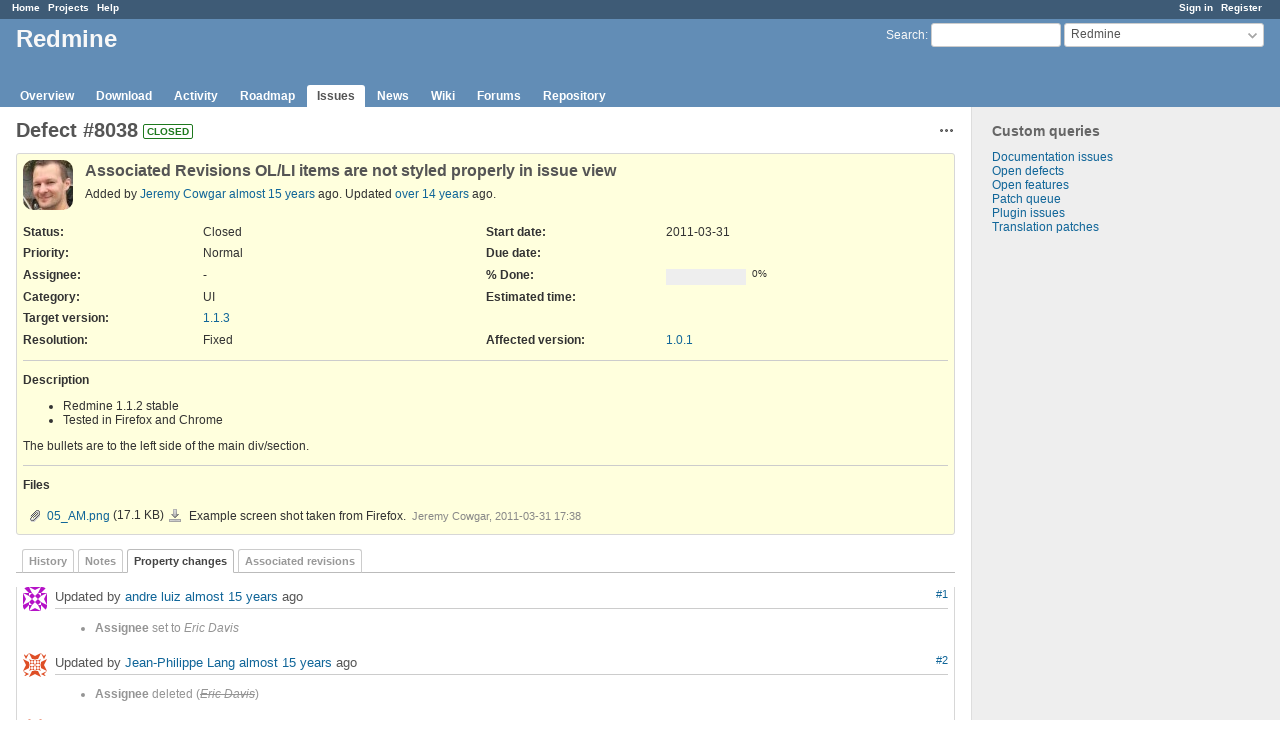

--- FILE ---
content_type: text/html; charset=utf-8
request_url: https://www.redmine.org/issues/8038?tab=properties
body_size: 4581
content:
<!DOCTYPE html>
<html lang="en">
<head>
<meta charset="utf-8" />
<meta http-equiv="X-UA-Compatible" content="IE=edge"/>
<title>Defect #8038: Associated Revisions OL/LI items are not styled properly in issue view - Redmine</title>
<meta name="viewport" content="width=device-width, initial-scale=1">
<meta name="description" content="Redmine" />
<meta name="keywords" content="issue,bug,tracker" />
<meta name="csrf-param" content="authenticity_token" />
<meta name="csrf-token" content="04NktkcXOfJU/Us5OEJ7mk2DcgUo1yoTSzFprlyBdc1E74CxOexg4Ypt+dvE6L4IrLUHLev808mofuSwpOa5WQ==" />
<link rel='shortcut icon' href='/favicon.ico?1679302129' />
<link rel="stylesheet" media="all" href="/stylesheets/jquery/jquery-ui-1.13.2.css?1679302129" />
<link rel="stylesheet" media="all" href="/stylesheets/tribute-5.1.3.css?1679302129" />
<link rel="stylesheet" media="all" href="/stylesheets/application.css?1679302129" />
<link rel="stylesheet" media="all" href="/stylesheets/responsive.css?1679302129" />

<script src="/javascripts/jquery-3.6.1-ui-1.13.2-ujs-5.2.8.1.js?1679302129"></script>
<script src="/javascripts/jquery-migrate-3.3.2.min.js?1679302129"></script>
<script src="/javascripts/tribute-5.1.3.min.js?1679302129"></script>
<script src="/javascripts/tablesort-5.2.1.min.js?1679302129"></script>
<script src="/javascripts/tablesort-5.2.1.number.min.js?1679302129"></script>
<script src="/javascripts/application.js?1679302129"></script>
<script src="/javascripts/responsive.js?1679302129"></script>
<script>
//<![CDATA[
$(window).on('load', function(){ warnLeavingUnsaved('The current page contains unsaved text that will be lost if you leave this page.'); });
//]]>
</script>

<script>
//<![CDATA[
rm = window.rm || {};rm.AutoComplete = rm.AutoComplete || {};rm.AutoComplete.dataSources = '{"issues":"/issues/auto_complete?project_id=redmine\u0026q=","wiki_pages":"/wiki_pages/auto_complete?project_id=redmine\u0026q="}';
//]]>
</script>

<!-- page specific tags -->
    <link rel="alternate" type="application/atom+xml" title="Redmine - Defect #8038: Associated Revisions OL/LI items are not styled properly in issue view" href="https://www.redmine.org/issues/8038.atom" />
<script src="/javascripts/context_menu.js?1679302129"></script><link rel="stylesheet" media="screen" href="/stylesheets/context_menu.css?1679302129" /></head>
<body class="project-redmine has-main-menu controller-issues action-show avatars-on">

<div id="wrapper">

<div class="flyout-menu js-flyout-menu">

        <div class="flyout-menu__search">
            <form action="/projects/redmine/search" accept-charset="UTF-8" name="form-8622a48e" method="get"><input name="utf8" type="hidden" value="&#x2713;" />
            <input type="hidden" name="issues" value="1" />
            <label class="search-magnifier search-magnifier--flyout" for="flyout-search">&#9906;</label>
            <input type="text" name="q" id="flyout-search" class="small js-search-input" placeholder="Search" />
</form>        </div>


        <h3>Project</h3>
        <span class="js-project-menu"></span>

    <h3>General</h3>
    <span class="js-general-menu"></span>

    <span class="js-sidebar flyout-menu__sidebar"></span>

    <h3>Profile</h3>
    <span class="js-profile-menu"></span>

</div>

<div id="wrapper2">
<div id="wrapper3">
<div id="top-menu">
    <div id="account">
        <ul><li><a class="login" href="/login">Sign in</a></li><li><a class="register" href="/account/register">Register</a></li></ul>    </div>
    
    <ul><li><a class="home" href="/">Home</a></li><li><a class="projects" href="/projects">Projects</a></li><li><a class="help" href="https://www.redmine.org/guide">Help</a></li></ul></div>

<div id="header">

    <a href="#" class="mobile-toggle-button js-flyout-menu-toggle-button"></a>

    <div id="quick-search">
        <form action="/projects/redmine/search" accept-charset="UTF-8" name="form-f6e467a9" method="get"><input name="utf8" type="hidden" value="&#x2713;" />
        <input type="hidden" name="scope" value="subprojects" />
        <input type="hidden" name="issues" value="1" />
        <label for='q'>
          <a accesskey="4" href="/projects/redmine/search?scope=subprojects">Search</a>:
        </label>
        <input type="text" name="q" id="q" size="20" class="small" accesskey="f" data-auto-complete="true" />
</form>        <div id="project-jump" class="drdn"><span class="drdn-trigger">Redmine</span><div class="drdn-content"><div class="quick-search"><input type="text" name="q" id="projects-quick-search" value="" class="autocomplete" data-automcomplete-url="/projects/autocomplete.js?jump=issues" autocomplete="off" /></div><div class="drdn-items projects selection"></div><div class="drdn-items all-projects selection"><a href="/projects?jump=issues">All Projects</a></div></div></div>
    </div>

    <h1><span class="current-project">Redmine</span></h1>

    <div id="main-menu" class="tabs">
        <ul><li><a class="overview" href="/projects/redmine">Overview</a></li><li><a class="download" href="/projects/redmine/wiki/Download">Download</a></li><li><a class="activity" href="/projects/redmine/activity">Activity</a></li><li><a class="roadmap" href="/projects/redmine/roadmap">Roadmap</a></li><li><a class="issues selected" href="/projects/redmine/issues">Issues</a></li><li><a class="news" href="/projects/redmine/news">News</a></li><li><a class="wiki" href="/projects/redmine/wiki">Wiki</a></li><li><a class="boards" href="/projects/redmine/boards">Forums</a></li><li><a class="repository" href="/projects/redmine/repository">Repository</a></li></ul>
        <div class="tabs-buttons" style="display:none;">
            <button class="tab-left" onclick="moveTabLeft(this); return false;"></button>
            <button class="tab-right" onclick="moveTabRight(this); return false;"></button>
        </div>
    </div>
</div>

<div id="main" class="">
    <div id="sidebar">
          


<h3>Custom queries</h3>
<ul class="queries"><li><a class="query" href="/projects/redmine/issues?query_id=84">Documentation issues</a></li>
<li><a class="query" href="/projects/redmine/issues?query_id=1">Open defects</a></li>
<li><a class="query" href="/projects/redmine/issues?query_id=2">Open features</a></li>
<li><a class="query" href="/projects/redmine/issues?query_id=931">Patch queue</a></li>
<li><a class="query" href="/projects/redmine/issues?query_id=42">Plugin issues</a></li>
<li><a class="query" href="/projects/redmine/issues?query_id=7">Translation patches</a></li></ul>




		<br />
		<script type="text/javascript"><!--
		google_ad_client = "pub-0447284344517370";
		google_alternate_color = "FFFFFF";
		google_ad_width = 160;
		google_ad_height = 600;
		google_ad_format = "160x600_as";
		google_ad_type = "text_image";
		google_ad_channel = "";
		google_color_border = "EEEEEE";
		google_color_bg = "FFFFFF";
		google_color_link = "484848";
		google_color_text = "484848";
		google_color_url = "2A5685";
		//-->
		</script>
		<script type="text/javascript"
		  src="//pagead2.googlesyndication.com/pagead/show_ads.js">
		</script>
                <br />

        
    </div>

    <div id="content">
        
        <div class="contextual">




<span class="drdn"><span class="drdn-trigger"><span class="icon-only icon-actions" title="Actions">Actions</span></span><div class="drdn-content"><div class="drdn-items">
  <a href="#" onclick="copyTextToClipboard(this);; return false;" class="icon icon-copy-link" data-clipboard-text="https://www.redmine.org/issues/8038">Copy link</a>
  
</div></div></span></div>


<h2 class="inline-flex">Defect #8038</h2>
<span class="badge badge-status-closed">closed</span>

<div class="issue tracker-1 status-5 priority-4 priority-default closed details">

  <div class="gravatar-with-child">
    <img alt="" title="Author: Jeremy Cowgar" class="gravatar" srcset="https://www.gravatar.com/avatar/bcef7e1dee27bd486dae324e0199fe34?rating=PG&amp;size=100&amp;default=identicon 2x" src="https://www.gravatar.com/avatar/bcef7e1dee27bd486dae324e0199fe34?rating=PG&amp;size=50&amp;default=identicon" />
    
  </div>

<div class="subject">
<div><h3>Associated Revisions OL/LI items are not styled properly in issue view</h3></div>
</div>
        <p class="author">
        Added by <a class="user active" href="/users/31218">Jeremy Cowgar</a> <a title="2011-03-31 17:38" href="/projects/redmine/activity?from=2011-03-31">almost 15 years</a> ago.
        Updated <a title="2011-04-29 09:15" href="/projects/redmine/activity?from=2011-04-29">over 14 years</a> ago.
        </p>

<div class="attributes">
<div class="splitcontent"><div class="splitcontentleft"><div class="status attribute"><div class="label">Status:</div><div class="value">Closed</div></div><div class="priority attribute"><div class="label">Priority:</div><div class="value">Normal</div></div><div class="assigned-to attribute"><div class="label">Assignee:</div><div class="value">-</div></div><div class="category attribute"><div class="label">Category:</div><div class="value">UI</div></div><div class="fixed-version attribute"><div class="label">Target version:</div><div class="value"><a title="2011-04-29" href="/versions/34">1.1.3</a></div></div></div><div class="splitcontentleft"><div class="start-date attribute"><div class="label">Start date:</div><div class="value">2011-03-31</div></div><div class="due-date attribute"><div class="label">Due date:</div><div class="value"></div></div><div class="progress attribute"><div class="label">% Done:</div><div class="value"><table class="progress progress-0"><tr><td style="width: 100%;" class="todo"></td></tr></table><p class="percent">0%</p></div></div><div class="estimated-hours attribute"><div class="label">Estimated time:</div><div class="value"></div></div></div></div>
<div class="splitcontent"><div class="splitcontentleft"><div class="list_cf cf_2 attribute"><div class="label"><span>Resolution</span>:</div><div class="value">Fixed</div></div></div><div class="splitcontentleft"><div class="version_cf cf_4 attribute"><div class="label"><span>Affected version</span>:</div><div class="value"><a title="2010-08-22" href="/versions/21">1.0.1</a></div></div></div></div>

</div>

<hr />
<div class="description">
  <div class="contextual">
  
  </div>

  <p><strong>Description</strong></p>
  <div class="wiki">
  <ul>
	<li>Redmine 1.1.2 stable</li>
		<li>Tested in Firefox and Chrome</li>
	</ul>


	<p>The bullets are to the left side of the main div/section.</p>
  </div>
</div>
  <hr />
  <p><strong>Files</strong></p>
  <div class="attachments">
<div class="contextual">
  
  
</div>
<table>
<tr>
  <td>
    <a class="icon icon-attachment" href="/attachments/5730">05_AM.png</a>    <span class="size">(17.1 KB)</span>
    <a class="icon-only icon-download" title="Download" href="/attachments/download/5730/05_AM.png">05_AM.png</a>  </td>
  <td>Example screen shot taken from Firefox.</td>
  <td>
      <span class="author">Jeremy Cowgar, 2011-03-31 17:38</span>
  </td>
  <td>
  </td>
</tr>
</table>
</div>








</div>



<div id="history">

<div class="tabs">
  <ul>
    <li><a id="tab-history" onclick="showIssueHistory(&quot;history&quot;, this.href); return false;" href="/issues/8038?tab=history">History</a></li>
    <li><a id="tab-notes" onclick="showIssueHistory(&quot;notes&quot;, this.href); return false;" href="/issues/8038?tab=notes">Notes</a></li>
    <li><a id="tab-properties" class="selected" onclick="showIssueHistory(&quot;properties&quot;, this.href); return false;" href="/issues/8038?tab=properties">Property changes</a></li>
    <li><a id="tab-changesets" onclick="getRemoteTab(&#39;changesets&#39;, &#39;/issues/8038/tab/changesets&#39;, &#39;/issues/8038?tab=changesets&#39;); return false;" href="/issues/8038?tab=changesets">Associated revisions</a></li>
  </ul>
  <div class="tabs-buttons" style="display:none;">
    <button class="tab-left" type="button" onclick="moveTabLeft(this);"></button>
    <button class="tab-right" type="button" onclick="moveTabRight(this);"></button>
  </div>
</div>

  <div id="tab-content-history" style="display:none" class="tab-content">
  <div id="change-27431" class="journal has-details">
    <div id="note-1">
    <div class="contextual">
      <span class="journal-actions"><span class="drdn"><span class="drdn-trigger"><span class="icon-only icon-actions" title="Actions">Actions</span></span><div class="drdn-content"><div class="drdn-items"><a href="#" onclick="copyTextToClipboard(this);; return false;" class="icon icon-copy-link" data-clipboard-text="https://www.redmine.org/issues/8038#note-1">Copy link</a></div></div></span></span>
      <a href="#note-1" class="journal-link">#1</a>
    </div>
    <h4 class='note-header'>
      <img alt="" title="andre luiz" class="gravatar" srcset="https://www.gravatar.com/avatar/55bbf6cdb3ac2f4cd61c090a6d5dfb0d?rating=PG&amp;size=48&amp;default=identicon 2x" src="https://www.gravatar.com/avatar/55bbf6cdb3ac2f4cd61c090a6d5dfb0d?rating=PG&amp;size=24&amp;default=identicon" />
      Updated by <a class="user active" href="/users/31123">andre luiz</a> <a title="2011-04-01 00:34" href="/projects/redmine/activity?from=2011-04-01">almost 15 years</a> ago
      <span id="journal-27431-private_notes" class=""></span>
    </h4>

    <ul class="details">
       <li><strong>Assignee</strong> set to <i>Eric Davis</i></li>
    </ul>
    
    </div>
  </div>
  
  <div id="change-27462" class="journal has-details">
    <div id="note-2">
    <div class="contextual">
      <span class="journal-actions"><span class="drdn"><span class="drdn-trigger"><span class="icon-only icon-actions" title="Actions">Actions</span></span><div class="drdn-content"><div class="drdn-items"><a href="#" onclick="copyTextToClipboard(this);; return false;" class="icon icon-copy-link" data-clipboard-text="https://www.redmine.org/issues/8038#note-2">Copy link</a></div></div></span></span>
      <a href="#note-2" class="journal-link">#2</a>
    </div>
    <h4 class='note-header'>
      <img alt="" title="Jean-Philippe Lang" class="gravatar" srcset="https://www.gravatar.com/avatar/d10cc640844d4c0503fb1e4b7c95e6cc?rating=PG&amp;size=48&amp;default=identicon 2x" src="https://www.gravatar.com/avatar/d10cc640844d4c0503fb1e4b7c95e6cc?rating=PG&amp;size=24&amp;default=identicon" />
      Updated by <a class="user active" href="/users/1">Jean-Philippe Lang</a> <a title="2011-04-01 18:51" href="/projects/redmine/activity?from=2011-04-01">almost 15 years</a> ago
      <span id="journal-27462-private_notes" class=""></span>
    </h4>

    <ul class="details">
       <li><strong>Assignee</strong> deleted (<del><i>Eric Davis</i></del>)</li>
    </ul>
    
    </div>
  </div>
  
  <div id="change-27516" class="journal has-notes has-details">
    <div id="note-3">
    <div class="contextual">
      <span class="journal-actions"><span class="drdn"><span class="drdn-trigger"><span class="icon-only icon-actions" title="Actions">Actions</span></span><div class="drdn-content"><div class="drdn-items"><a href="#" onclick="copyTextToClipboard(this);; return false;" class="icon icon-copy-link" data-clipboard-text="https://www.redmine.org/issues/8038#note-3">Copy link</a></div></div></span></span>
      <a href="#note-3" class="journal-link">#3</a>
    </div>
    <h4 class='note-header'>
      <img alt="" title="Jean-Philippe Lang" class="gravatar" srcset="https://www.gravatar.com/avatar/d10cc640844d4c0503fb1e4b7c95e6cc?rating=PG&amp;size=48&amp;default=identicon 2x" src="https://www.gravatar.com/avatar/d10cc640844d4c0503fb1e4b7c95e6cc?rating=PG&amp;size=24&amp;default=identicon" />
      Updated by <a class="user active" href="/users/1">Jean-Philippe Lang</a> <a title="2011-04-03 14:33" href="/projects/redmine/activity?from=2011-04-03">almost 15 years</a> ago
      <span id="journal-27516-private_notes" class=""></span>
    </h4>

    <ul class="details">
       <li><strong>Status</strong> changed from <i>New</i> to <i>Resolved</i></li>
       <li><strong>Target version</strong> set to <i>1.1.3</i></li>
       <li><strong>Affected version (unused)</strong> changed from <i>1.1.2</i> to <i>1.0.1</i></li>
       <li><strong>Resolution</strong> set to <i>Fixed</i></li>
       <li><strong>Affected version</strong> changed from <i>1.1.2</i> to <i>1.0.1</i></li>
    </ul>
    <div id="journal-27516-notes" class="wiki"><p>Introduced in <a class="changeset" title="RTL theme for reference (thanks to Orgad Shaneh, #5972)" href="/projects/redmine/repository/svn/revisions/3898">r3898</a> and fixed in <a class="changeset" title="Removed the changeset-changes class to the commit logs on the issue view (#8038)." href="/projects/redmine/repository/svn/revisions/5300">r5300</a>.</p></div>
    </div>
  </div>
  
  <div id="change-28441" class="journal has-details">
    <div id="note-4">
    <div class="contextual">
      <span class="journal-actions"><span class="drdn"><span class="drdn-trigger"><span class="icon-only icon-actions" title="Actions">Actions</span></span><div class="drdn-content"><div class="drdn-items"><a href="#" onclick="copyTextToClipboard(this);; return false;" class="icon icon-copy-link" data-clipboard-text="https://www.redmine.org/issues/8038#note-4">Copy link</a></div></div></span></span>
      <a href="#note-4" class="journal-link">#4</a>
    </div>
    <h4 class='note-header'>
      <img alt="" title="Jean-Philippe Lang" class="gravatar" srcset="https://www.gravatar.com/avatar/d10cc640844d4c0503fb1e4b7c95e6cc?rating=PG&amp;size=48&amp;default=identicon 2x" src="https://www.gravatar.com/avatar/d10cc640844d4c0503fb1e4b7c95e6cc?rating=PG&amp;size=24&amp;default=identicon" />
      Updated by <a class="user active" href="/users/1">Jean-Philippe Lang</a> <a title="2011-04-29 09:15" href="/projects/redmine/activity?from=2011-04-29">over 14 years</a> ago
      <span id="journal-28441-private_notes" class=""></span>
    </h4>

    <ul class="details">
       <li><strong>Status</strong> changed from <i>Resolved</i> to <i>Closed</i></li>
    </ul>
    
    </div>
  </div>
  

</div>
  
  
  <div id="tab-content-changesets" style="display:none" class="tab-content"></div>

<script>
//<![CDATA[
showIssueHistory("properties", this.href)
//]]>
</script>

</div>

<div style="clear: both;"></div>
<div class="contextual">




<span class="drdn"><span class="drdn-trigger"><span class="icon-only icon-actions" title="Actions">Actions</span></span><div class="drdn-content"><div class="drdn-items">
  <a href="#" onclick="copyTextToClipboard(this);; return false;" class="icon icon-copy-link" data-clipboard-text="https://www.redmine.org/issues/8038">Copy link</a>
  
</div></div></span></div>


<div style="clear: both;"></div>


<p class="other-formats">Also available in:  <span><a class="atom" rel="nofollow" href="/issues/8038.atom">Atom</a></span>
  <span><a class="pdf" rel="nofollow" href="/issues/8038.pdf">PDF</a></span>
</p>





        
        <div style="clear:both;"></div>
    </div>
</div>
<div id="footer">
    Powered by <a href="https://www.redmine.org/">Redmine</a> &copy; 2006-2023 Jean-Philippe Lang
</div>
</div>

<div id="ajax-indicator" style="display:none;"><span>Loading...</span></div>
<div id="ajax-modal" style="display:none;"></div>

</div>
</div>

</body>
</html>


--- FILE ---
content_type: text/html; charset=utf-8
request_url: https://www.google.com/recaptcha/api2/aframe
body_size: 268
content:
<!DOCTYPE HTML><html><head><meta http-equiv="content-type" content="text/html; charset=UTF-8"></head><body><script nonce="8BYgOkVmDM65ZTWfeaFm3w">/** Anti-fraud and anti-abuse applications only. See google.com/recaptcha */ try{var clients={'sodar':'https://pagead2.googlesyndication.com/pagead/sodar?'};window.addEventListener("message",function(a){try{if(a.source===window.parent){var b=JSON.parse(a.data);var c=clients[b['id']];if(c){var d=document.createElement('img');d.src=c+b['params']+'&rc='+(localStorage.getItem("rc::a")?sessionStorage.getItem("rc::b"):"");window.document.body.appendChild(d);sessionStorage.setItem("rc::e",parseInt(sessionStorage.getItem("rc::e")||0)+1);localStorage.setItem("rc::h",'1767580630972');}}}catch(b){}});window.parent.postMessage("_grecaptcha_ready", "*");}catch(b){}</script></body></html>